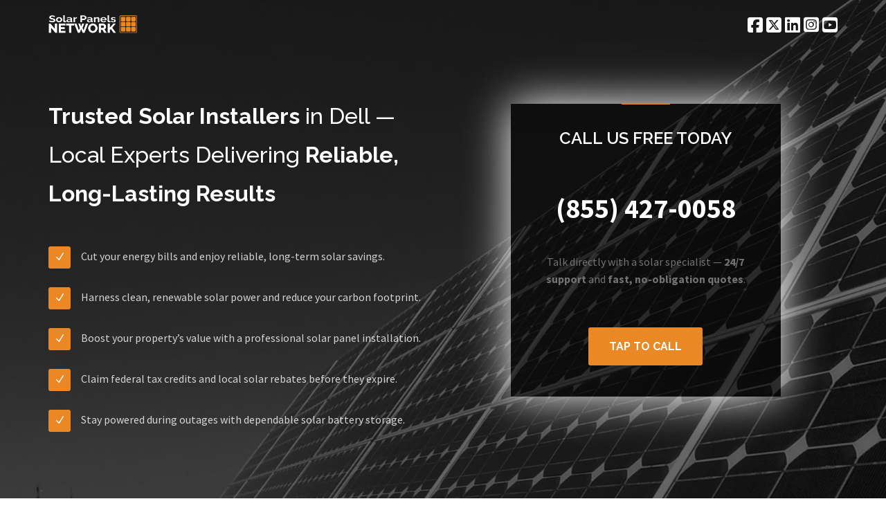

--- FILE ---
content_type: application/javascript
request_url: https://us.solarpanelsnetwork.com/js/jquery.scrollUp.min.js
body_size: 417
content:
(function(a,e,g){a.fn.scrollUp=function(d){a.data(g.body,"scrollUp")||(a.data(g.body,"scrollUp",!0),a.fn.scrollUp.init(d))};a.fn.scrollUp.init=function(d){var b=a.fn.scrollUp.settings=a.extend({},a.fn.scrollUp.defaults,d),h=!1,k,l,f,n,m,c;c=b.scrollTrigger?a(b.scrollTrigger):a("<a/>",{id:b.scrollName,href:"#top"});b.scrollTitle&&c.attr("title",b.scrollTitle);c.appendTo("body");b.scrollImg||b.scrollTrigger||c.html(b.scrollText);c.css({display:"none",position:"fixed",zIndex:b.zIndex});b.activeOverlay&&
a("<div/>",{id:b.scrollName+"-active"}).css({position:"absolute",top:b.scrollDistance+"px",width:"100%",borderTop:"1px dotted"+b.activeOverlay,zIndex:b.zIndex}).appendTo("body");switch(b.animation){case "fade":k="fadeIn";l="fadeOut";f=b.animationSpeed;break;case "slide":k="slideDown";l="slideUp";f=b.animationSpeed;break;default:k="show",l="hide",f=0}n="top"===b.scrollFrom?b.scrollDistance:a(g).height()-a(e).height()-b.scrollDistance;a(e).scroll(function(){a(e).scrollTop()>n?h||(c[k](f),h=!0):h&&(c[l](f),
    h=!1)});b.scrollTarget?"number"===typeof b.scrollTarget?m=b.scrollTarget:"string"===typeof b.scrollTarget&&(m=Math.floor(a(b.scrollTarget).offset().top)):m=0;c.click(function(c){c.preventDefault();a("html, body").animate({scrollTop:m},b.scrollSpeed,b.easingType)})};a.fn.scrollUp.defaults={scrollName:"scrollUp",scrollDistance:300,scrollFrom:"top",scrollSpeed:300,easingType:"linear",animation:"fade",animationSpeed:200,scrollTrigger:!1,scrollTarget:!1,scrollText:"Scroll to top",scrollTitle:!1,scrollImg:!1,
    activeOverlay:!1,zIndex:2147483647};a.fn.scrollUp.destroy=function(d){a.removeData(g.body,"scrollUp");a("#"+a.fn.scrollUp.settings.scrollName).remove();a("#"+a.fn.scrollUp.settings.scrollName+"-active").remove();7<=a.fn.jquery.split(".")[1]?a(e).off("scroll",d):a(e).unbind("scroll",d)};a.scrollUp=a.fn.scrollUp})(jQuery,window,document);